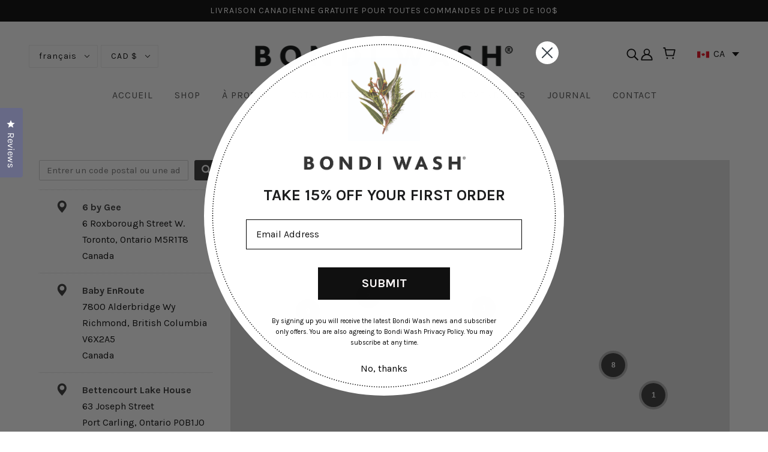

--- FILE ---
content_type: text/css
request_url: https://www.bondiwash.ca/cdn/shop/t/8/assets/custom.css?v=131381069410541820181697796868
body_size: 407
content:
/** Shopify CDN: Minification failed

Line 281:0 Expected "}" to go with "{"

**/
/* Webframez */

.header--cart {
  display: inline-block;
}

.header--top-row > * { 
  flex: 3 !important;
}

.header--logo {
  text-align: center !important;
}


.all--icons {    
    justify-content: flex-end;  
    gap: 10px;
}



header.collection--top-row{
  justify-content: space-between;
}

.region-selector {       
    display: inline-block !important;
    top: 0 !important;
    right: 0 !important;
}

.region-selector>ul {
  padding: 10px;
}

.header--root {
    padding: 32px 48px 0;
}


.product--sold-out {
  right: 50px;
  top: 50px;
}


.header-collection-bar {
/*     background-color: #d3d3d3; */
    width:100%;
}
.header-collection-bar .exo-menu{
     margin-bottom: 0; 
}


.header--localization .disclosure--root:not(:last-of-type) {
  padding-right: 5px; 
}


.off-canvas--left-sidebar {
  position: fixed !important;  
}

.sort-right label { 
  text-align: right;
}

.filter-dropdowns .left.columns {
  display: flex;
  justify-content: left;
}

.sort-right select#dynamic_select {
  white-space: nowrap;
}

select#SortBy {
  max-width: unset;
}

.left.columns.large-2.scents {
    width: 45%;
}
header.collection--top-row .large-2 {
padding-top: 10px;
}



@media (max-width: 1100px) {
.exo-menu > li {
    margin-bottom: 0px;
}
 header.collection--top-row .large-2 {
    float: unset !important;
    width: 100%;
    max-width: 400px;
    margin: auto;
}

}

@media only screen and (max-width: 1024px) {
.mobile-nav--localization {    
    justify-content: center;
    display: flex;
}
  .top_intro_head h3{
    margin-top:0;      /*webframez*/
  }
[data-off-canvas--state='right-open'] .off-canvas--close{
  right: calc(90% + 15px);
    top: 7px;
}


}

@media only screen and (max-width: 767px) {
  .header--bottom-row {
       padding-top: 0;
  }
  .header--root {
    padding: 0;
  }

    .header--top-row {
    display: none;
}
   

}

@media only screen and (max-width: 600px) {
.filter-dropdowns .columns.large-2 {
  width:100%;
  justify-content: center;
  display: flex;
}
  [data-off-canvas--state='right-open'] .off-canvas--close {
    right: calc(83% + 13px);
   }

   .header--mobile   {
    padding:  10px;    
  }

  .header--mobile--menu {
    width: 10%
  }

  .header--mobile--cart {
    padding-left: 5px;
  }

  a.header--cart-link {
    padding-left: 0px;
  }
  .exo-menu > li > a {
    padding: 3px 2px !important;
    }
  .exo-menu > li{
    margin-bottom: 0px;
  }
}





@media screen and (max-width: 480px) {                                                                                                                                                                                                                                                                                                                                                                                                                                                                                                                                                                                                                                                                                                                                                                                                                                                                                                                                                                                                                                                                                                           @media screen and (max-width:480px) {
header .header--mobile--title .logo-image {
    max-width: 175px;
    margin-left: 0;
}
}
                                     
@media screen and (max-width: 400px) {
  .header--mobile--menu {
    width: 15%;
  }
  
 .region-selector {
     right: 10px!important; 
  }
  .header--mobile--cart .header--search {
    display: none;
  }
}



/*        

                                     
@media only screen and (max-width: 767px) {
  .rte-content ul {
    padding-left: 16px;
  }
}                                     
  body.show-border .modal--close {
    padding: 30px;
  }

@media only screen and (max-width: 767px) {
  .header--bottom-row {
    display: none;
  }
}

@media screen and (max-width:980px){
header .header--logo .logo-image {
  max-width:200px;
}
 }                                      


@media only screen and (min-width: 768px) {
  a.header--cart-link {
    margin-top: -8px;
  }

    a.header--mobile-cart {
    display: none;
}
}

 @media only screen and (max-width: 767px) {
  .mobile-nav--localization {
    padding: 12px;
  }
}
@media only screen and (max-width: 767px) {
  .header--bottom-row {
       padding-top: 0;
  }
  .header--root {
    padding: 0;
  }
  .footer--root {
    -ms-flex-wrap: wrap;
    flex-wrap: wrap;
     padding: 32px 16px;      
  }
}
@media only screen and (max-width: 767px) {
  .footer--blocks > *:not(:last-child) {
    padding-bottom: 32px;                  
  }
}

@media (min-width:360px) and (max-width:414px){
header .logo-image {
    margin-left: 21px;
}    
  .footer--blocks {
    display: grid;
    grid-template-columns: 1fr 1fr;
    width: 100%;
    margin: 0px auto;
}
}
*/


#one-click-popup-13553372974531 div#one-click-popup-main-content .branding p{
  display: none !important;
}







--- FILE ---
content_type: text/javascript; charset=utf-8
request_url: https://stockist.co/api/v1/u15462/widget.js?callback=_stockistConfigCallback_u15462
body_size: 1252
content:
/**/_stockistConfigCallback_u15462({
  "tag": "u15462",
  "layout_version": "1",
  "layout": "horizontal_list_left",
  "desktop_breakpoint": 700,
  "css_isolation": false,
  "mobile_map_display": "middle",
  "container": {
    "height": "600"
  },
  "side_panel_width": "300",
  "mobile_list_height": "-1",
  "search_type": "live",
  "initial": {
    "latitude": "39.82817500",
    "longitude": "-98.57950000",
    "zoom": 3,
    "display": "geolocate",
    "search": "none",
    "bounds": {
      "west": -123.15762,
      "south": 40.99902,
      "east": -72.29564,
      "north": 52.9773
    }
  },
  "browser_geolocation": "mobile",
  "autocomplete": "yes",
  "units": "km",
  "max_results": 100,
  "max_distance": 50000,
  "search": {
    "mode": "bounds",
    "min_radius": 25,
    "radius": 100,
    "radius_default": 25,
    "radius_display": "inline",
    "name_autocomplete": false,
    "name_full": false,
    "radius_options": [
      10,
      25,
      50,
      100,
      250
    ]
  },
  "geolocation": {
    "mode": "radius",
    "radius": 25,
    "button": "none",
    "color": "#509bfb"
  },
  "overview": {
    "behavior": "clusters",
    "max_zoom": 8,
    "color": "#333333"
  },
  "filter_operator": "and",
  "filter_display": "standalone",
  "feature_color": "#333333",
  "retina_markers": true,
  "custom_css": "",
  "autocomplete_types": [
    "regions"
  ],
  "country_lock": [],
  "languages": {
    "default": {
      "address_not_found": "Sorry, we couldn't find that address.",
      "directions_link": "Directions",
      "filter_dropdown_button": "Filter results",
      "generic_error": "Sorry, we ran into a problem. Please try again in a moment.",
      "geolocation_button": "Use my location",
      "geolocation_error": "We couldn't find your location. Check that location services are turned on in your browser or device settings.",
      "initial_message": "Enter your city or postal code to find nearby stores.",
      "no_results": "Sorry, we didn't find any stores nearby.",
      "search_button": "",
      "search_placeholder": "Type a postcode or address...",
      "website_link": "",
      "code": "en"
    },
    "fr": {
      "address_not_found": "Désolé, impossible de trouver cette adresse ",
      "directions_link": "Directions",
      "filter_dropdown_button": "Filter results",
      "generic_error": "Désolé, nous avons rencontré un problème. Veuillez réessayer dans un instant",
      "geolocation_button": "Use my location",
      "geolocation_error": "We couldn't find your location. Check that location services are turned on in your browser or device settings.",
      "initial_message": "Rechercher par ville ou code postal pour trouver un vendeur \r\n",
      "no_results": "Désolé, nous n'avons trouvé aucun magasin à proximité",
      "search_button": "",
      "search_placeholder": "Entrer un code postal ou une adress ",
      "website_link": "",
      "code": "fr"
    }
  },
  "analytics": {
    "enabled": true,
    "map_usage": true,
    "key": "nhR_q6jp-uBKO2E3q2zcpOXprwZ8khwICVDnZFBapyBXeKmYv7JKI2WBZmF3VIBib2A3HZILLsL_2kwQ6xJaanmDKr8oLgYZSwRjron4hb9aaJYdqkWMcJfY0uR1QawN"
  },
  "whitelabel": false,
  "map": {
    "type": "mapbox",
    "key": "e:vGMuQBixjECg8dgQfPh8eIEwkLAAhRgguCSI8OAEuFCYYQA4gOyIXHxxGNBt/NxQVNzADGzYMHQU3KxQtAAwzLix5ESs/Liskfxc+OBInEzcZNxMkCwBDExcuLB1pOAY=",
    "style": null
  },
  "markers": [
    {
      "id": "mrk_pvmj2wy4",
      "type": "standard",
      "color": "#ea4335",
      "url": "https://stockist.co/embed/v1/marker@2x.png",
      "retina": true,
      "width": 27,
      "height": 43,
      "is_default": true
    }
  ],
  "filters": [],
  "custom_fields": [],
  "preload": true,
  "ts": "2026-01-14 16:06:39 PST"
});